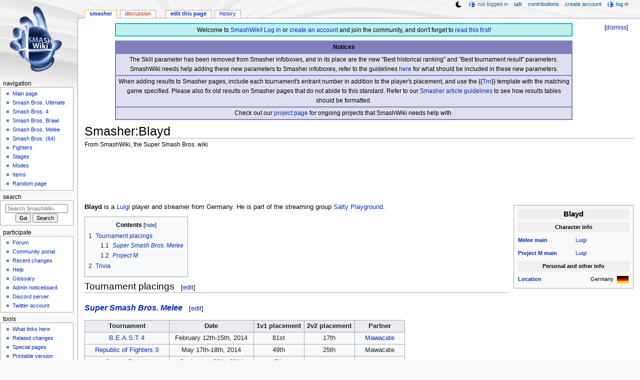

--- FILE ---
content_type: text/html; charset=UTF-8
request_url: https://www.ssbwiki.com/Smasher:Blayd
body_size: 10115
content:
<!DOCTYPE html>
<html class="client-nojs" lang="en" dir="ltr">
<head>
<meta charset="UTF-8"/>
<title>Smasher:Blayd - SmashWiki, the Super Smash Bros. wiki</title>
<script>document.documentElement.className="client-js";RLCONF={"wgBreakFrames":false,"wgSeparatorTransformTable":["",""],"wgDigitTransformTable":["",""],"wgDefaultDateFormat":"mdy","wgMonthNames":["","January","February","March","April","May","June","July","August","September","October","November","December"],"wgRequestId":"713dc83c3889d0299632c1a2","wgCSPNonce":false,"wgCanonicalNamespace":"Smasher","wgCanonicalSpecialPageName":false,"wgNamespaceNumber":100,"wgPageName":"Smasher:Blayd","wgTitle":"Blayd","wgCurRevisionId":1869076,"wgRevisionId":1869076,"wgArticleId":46590,"wgIsArticle":true,"wgIsRedirect":false,"wgAction":"view","wgUserName":null,"wgUserGroups":["*"],"wgCategories":["German smashers"],"wgPageContentLanguage":"en","wgPageContentModel":"wikitext","wgRelevantPageName":"Smasher:Blayd","wgRelevantArticleId":46590,"wgIsProbablyEditable":true,"wgRelevantPageIsProbablyEditable":true,"wgRestrictionEdit":[],"wgRestrictionMove":[],"wgMFDisplayWikibaseDescriptions":{"search":false,"nearby":false,"watchlist":false,"tagline":false},"wgMediaViewerOnClick":true,"wgMediaViewerEnabledByDefault":false,"wgPopupsFlags":4,"wgSiteNoticeId":"1.38"};
RLSTATE={"ext.gadget.ResponsiveDesktop":"ready","ext.gadget.StaffHighlights":"ready","ext.gadget.ResponsiveStyle":"ready","ext.gadget.MainPageStyle":"ready","ext.gadget.NavboxStyle":"ready","ext.gadget.GlobalStyle":"ready","ext.gadget.ExternalLinkIcons":"ready","site.styles":"ready","user.styles":"ready","user":"ready","user.options":"loading","ext.dismissableSiteNotice.styles":"ready","skins.monobook.styles":"ready"};RLPAGEMODULES=["ext.dismissableSiteNotice","site","mediawiki.page.ready","mediawiki.toc","skins.monobook.scripts","mmv.head","mmv.bootstrap.autostart","ext.gadget.GlobalScript","ext.gadget.Countdown","ext.gadget.VideoResizer","ext.gadget.ExplainTooltips","ext.gadget.RecentChangesRefresh","ext.gadget.DarkToggle","ext.gadget.Tabber","ext.popups"];</script>
<script>(RLQ=window.RLQ||[]).push(function(){mw.loader.implement("user.options@12s5i",function($,jQuery,require,module){mw.user.tokens.set({"patrolToken":"+\\","watchToken":"+\\","csrfToken":"+\\"});});});</script>
<link rel="stylesheet" href="/load.php?lang=en&amp;modules=ext.dismissableSiteNotice.styles%7Cskins.monobook.styles&amp;only=styles&amp;skin=monobook"/>
<script async="" src="/load.php?lang=en&amp;modules=startup&amp;only=scripts&amp;raw=1&amp;skin=monobook"></script>
<meta name="ResourceLoaderDynamicStyles" content=""/>
<link rel="stylesheet" href="/load.php?lang=en&amp;modules=ext.gadget.ExternalLinkIcons%2CGlobalStyle%2CMainPageStyle%2CNavboxStyle%2CResponsiveDesktop%2CResponsiveStyle%2CStaffHighlights&amp;only=styles&amp;skin=monobook"/>
<link rel="stylesheet" href="/load.php?lang=en&amp;modules=site.styles&amp;only=styles&amp;skin=monobook"/>
<meta name="generator" content="MediaWiki 1.39.15"/>
<meta name="format-detection" content="telephone=no"/>
<meta name="theme-color" content="#6E88B5"/>
<meta name="description" content="Blayd is a Luigi player and streamer from Germany. He is part of the streaming group Salty Playground."/>
<meta name="twitter:site" content="@SSBWikiOfficial"/>
<meta name="twitter:card" content="summary_large_image"/>
<meta name="viewport" content="width=1000"/>
<link rel="alternate" type="application/x-wiki" title="Edit" href="/Smasher:Blayd?action=edit"/>
<link rel="apple-touch-icon" href="https://ssb.wiki.gallery/images/apple-touch-icon.png"/>
<link rel="icon" href="https://ssb.wiki.gallery/favicon.ico"/>
<link rel="search" type="application/opensearchdescription+xml" href="/opensearch_desc.php" title="SmashWiki"/>
<link rel="EditURI" type="application/rsd+xml" href="https://www.ssbwiki.com/api.php?action=rsd"/>
<link rel="license" href="https://creativecommons.org/licenses/by-sa/3.0/"/>
<link rel="alternate" type="application/atom+xml" title="SmashWiki Atom feed" href="/index.php?title=Special:RecentChanges&amp;feed=atom"/>
<link rel="canonical" href="https://www.ssbwiki.com/Smasher:Blayd"/>
<link rel="stylesheet" href="https://wiki.gallery/1_39/css/global.css">
<link rel="stylesheet" href="https://wiki.gallery/1_39/css/desktop.css">
<link rel="stylesheet" href="https://wiki.gallery/1_39/css/responsive.css">
<style type="text/css">
@import url(https://wiki.gallery/1_39/css/dark/all.css) (prefers-color-scheme: dark);
@import url(https://wiki.gallery/1_39/css/dark/niwa.css) (prefers-color-scheme: dark);
@import url(/MediaWiki:Dark.css?action=raw&ctype=text/css) (prefers-color-scheme: dark);
@import url(https://wiki.gallery/1_39/css/dark/monobook.css) (prefers-color-scheme: dark);
@import url(/MediaWiki:DarkMonobook.css?action=raw&ctype=text/css) (prefers-color-scheme: dark);
</style>
<style type="text/css">.mediawiki .mw-dismissable-notice { display: block; }</style>
<link rel="preconnect" href="https://a.pub.network/" crossorigin />
<link rel="preconnect" href="https://b.pub.network/" crossorigin />
<link rel="preconnect" href="https://c.pub.network/" crossorigin />
<link rel="preconnect" href="https://d.pub.network/" crossorigin />
<link rel="preconnect" href="https://c.amazon-adsystem.com" crossorigin />
<link rel="preconnect" href="https://s.amazon-adsystem.com" crossorigin />
<link rel="preconnect" href="https://btloader.com/" crossorigin />
<link rel="preconnect" href="https://api.btloader.com/" crossorigin />
<link rel="preconnect" href="https://confiant-integrations.global.ssl.fastly.net" crossorigin />
<!-- Global site tag (gtag.js) - Google Analytics -->
<script async src="https://www.googletagmanager.com/gtag/js?id=G-XHFVQF2RTC"></script>
<script>
  window.dataLayer = window.dataLayer || [];
  function gtag(){dataLayer.push(arguments);}
  gtag('js', new Date());

  gtag('config', 'G-XHFVQF2RTC');
</script>
<!-- InMobi Choice. Consent Manager Tag v3.0 (for TCF 2.2) -->
<script type="text/javascript" async=true>
(function() {
  var host = 'www.ssbwiki.com';
  var element = document.createElement('script');
  var firstScript = document.getElementsByTagName('script')[0];
  var url = 'https://cmp.inmobi.com'
    .concat('/choice/', 'v0NnnH1M4W081', '/', host, '/choice.js?tag_version=V3');
  var uspTries = 0;
  var uspTriesLimit = 3;
  element.async = true;
  element.type = 'text/javascript';
  element.src = url;

  firstScript.parentNode.insertBefore(element, firstScript);

  function makeStub() {
    var TCF_LOCATOR_NAME = '__tcfapiLocator';
    var queue = [];
    var win = window;
    var cmpFrame;

    function addFrame() {
      var doc = win.document;
      var otherCMP = !!(win.frames[TCF_LOCATOR_NAME]);

      if (!otherCMP) {
        if (doc.body) {
          var iframe = doc.createElement('iframe');

          iframe.style.cssText = 'display:none';
          iframe.name = TCF_LOCATOR_NAME;
          doc.body.appendChild(iframe);
        } else {
          setTimeout(addFrame, 5);
        }
      }
      return !otherCMP;
    }

    function tcfAPIHandler() {
      var gdprApplies;
      var args = arguments;

      if (!args.length) {
        return queue;
      } else if (args[0] === 'setGdprApplies') {
        if (
          args.length > 3 &&
          args[2] === 2 &&
          typeof args[3] === 'boolean'
        ) {
          gdprApplies = args[3];
          if (typeof args[2] === 'function') {
            args[2]('set', true);
          }
        }
      } else if (args[0] === 'ping') {
        var retr = {
          gdprApplies: gdprApplies,
          cmpLoaded: false,
          cmpStatus: 'stub'
        };

        if (typeof args[2] === 'function') {
          args[2](retr);
        }
      } else {
        if(args[0] === 'init' && typeof args[3] === 'object') {
          args[3] = Object.assign(args[3], { tag_version: 'V3' });
        }
        queue.push(args);
      }
    }

    function postMessageEventHandler(event) {
      var msgIsString = typeof event.data === 'string';
      var json = {};

      try {
        if (msgIsString) {
          json = JSON.parse(event.data);
        } else {
          json = event.data;
        }
      } catch (ignore) {}

      var payload = json.__tcfapiCall;

      if (payload) {
        window.__tcfapi(
          payload.command,
          payload.version,
          function(retValue, success) {
            var returnMsg = {
              __tcfapiReturn: {
                returnValue: retValue,
                success: success,
                callId: payload.callId
              }
            };
            if (msgIsString) {
              returnMsg = JSON.stringify(returnMsg);
            }
            if (event && event.source && event.source.postMessage) {
              event.source.postMessage(returnMsg, '*');
            }
          },
          payload.parameter
        );
      }
    }

    while (win) {
      try {
        if (win.frames[TCF_LOCATOR_NAME]) {
          cmpFrame = win;
          break;
        }
      } catch (ignore) {}

      if (win === window.top) {
        break;
      }
      win = win.parent;
    }
    if (!cmpFrame) {
      addFrame();
      win.__tcfapi = tcfAPIHandler;
      win.addEventListener('message', postMessageEventHandler, false);
    }
  };

  makeStub();

  var uspStubFunction = function() {
    var arg = arguments;
    if (typeof window.__uspapi !== uspStubFunction) {
      setTimeout(function() {
        if (typeof window.__uspapi !== 'undefined') {
          window.__uspapi.apply(window.__uspapi, arg);
        }
      }, 500);
    }
  };

  var checkIfUspIsReady = function() {
    uspTries++;
    if (window.__uspapi === uspStubFunction && uspTries < uspTriesLimit) {
      console.warn('USP is not accessible');
    } else {
      clearInterval(uspInterval);
    }
  };

  if (typeof window.__uspapi === 'undefined') {
    window.__uspapi = uspStubFunction;
    var uspInterval = setInterval(checkIfUspIsReady, 6000);
  }
})();
</script>
<!-- End InMobi Choice. Consent Manager Tag v3.0 (for TCF 2.2) -->
<script data-cfasync="false" type="text/javascript">
  var freestar = freestar || {};
  freestar.queue = freestar.queue || [];
  freestar.config = freestar.config || {};
  freestar.config.disabledProducts = {
    googleInterstitial: true,
    stickyFooter: true,
    videoAdhesion: true,
    video: true,
  };
  freestar.config.enabled_slots = [];
  freestar.initCallback = function () { (freestar.config.enabled_slots.length === 0) ? freestar.initCallbackCalled = false : freestar.newAdSlots(freestar.config.enabled_slots) }
</script>
<script src="https://a.pub.network/ssbwiki-com/pubfig.min.js" data-cfasync="false" async></script>
<link rel="stylesheet" href="https://wiki.gallery/1_39/css/freestar/ads.css">
<link rel="stylesheet" href="https://wiki.gallery/1_39/css/freestar/dark.css">
<meta property="og:title" content="Smasher:Blayd"/>
<meta property="og:site_name" content="SmashWiki"/>
<meta property="og:url" content="https://www.ssbwiki.com/Smasher:Blayd"/>
<meta property="og:description" content="Blayd is a Luigi player and streamer from Germany. He is part of the streaming group Salty Playground."/>
<meta property="article:modified_time" content="2024-02-14T01:46:15Z"/>
<meta property="article:published_time" content="2024-02-14T01:46:15Z"/>
<script type="application/ld+json">{"@context":"http:\/\/schema.org","@type":"Article","name":"Smasher:Blayd - SmashWiki, the Super Smash Bros. wiki","headline":"Smasher:Blayd - SmashWiki, the Super Smash Bros. wiki","mainEntityOfPage":"Smasher:Blayd","identifier":"https:\/\/www.ssbwiki.com\/Smasher:Blayd","url":"https:\/\/www.ssbwiki.com\/Smasher:Blayd","description":"Blayd is a Luigi player and streamer from Germany. He is part of the streaming group Salty Playground.","dateModified":"2024-02-14T01:46:15Z","datePublished":"2024-02-14T01:46:15Z","image":{"@type":"ImageObject"},"author":{"@type":"Organization","name":"SmashWiki","url":"https:\/\/www.ssbwiki.com","logo":{"@type":"ImageObject","caption":"SmashWiki"}},"publisher":{"@type":"Organization","name":"SmashWiki","url":"https:\/\/www.ssbwiki.com","logo":{"@type":"ImageObject","caption":"SmashWiki"}},"potentialAction":{"@type":"SearchAction","target":"https:\/\/www.ssbwiki.com\/index.php?title=Special:Search&search={search_term}","query-input":"required name=search_term"}}</script>
</head>
<body class="mw-1_39 porple smashwiki desktop rootpage ns-content anon newbie niwa light sitenotice-shown mediawiki ltr sitedir-ltr mw-hide-empty-elt ns-100 ns-subject mw-editable page-Smasher_Blayd rootpage-Smasher_Blayd skin-monobook action-view"><div id="globalWrapper">
	<div id="column-content">
		<div id="content" class="mw-body" role="main">
			<a id="top"></a>
			<div id="siteNotice"><div id="mw-dismissablenotice-anonplace"></div><script>(function(){var node=document.getElementById("mw-dismissablenotice-anonplace");if(node){node.outerHTML="\u003Cdiv class=\"mw-dismissable-notice\"\u003E\u003Cdiv class=\"mw-dismissable-notice-close\"\u003E[\u003Ca tabindex=\"0\" role=\"button\"\u003Edismiss\u003C/a\u003E]\u003C/div\u003E\u003Cdiv class=\"mw-dismissable-notice-body\"\u003E\u003Cdiv id=\"localNotice\"\u003E\u003Cdiv class=\"anonnotice\" lang=\"en\" dir=\"ltr\"\u003E\u003Ctable style=\"width:90%; text-align:center; background:#bfefef; border:2px solid #00bfbf; border-spacing:0; margin:0.6em auto 0\"\u003E\n\u003Ctbody\u003E\u003Ctr\u003E\n\u003Ctd style=\"padding-top:3px\"\u003EWelcome to \u003Ca href=\"/SmashWiki:About\" title=\"SmashWiki:About\"\u003ESmashWiki\u003C/a\u003E! \u003Ca href=\"/Special:UserLogin\" title=\"Special:UserLogin\"\u003ELog in\u003C/a\u003E or \u003Ca href=\"/Special:CreateAccount\" title=\"Special:CreateAccount\"\u003Ecreate an account\u003C/a\u003E and join the community, and don't forget to \u003Ca href=\"/SmashWiki:Read_This_First,_Man\" title=\"SmashWiki:Read This First, Man\"\u003Eread this first\u003C/a\u003E!\n\u003C/td\u003E\u003C/tr\u003E\u003C/tbody\u003E\u003C/table\u003E\n\u003Ctable style=\"width:90%; text-align:center; background:rgba(127,127,191,0.25); border:2px solid rgba(127,127,191,1.0); border-collapse:collapse; margin:0.6em auto 0.7em\" cellpadding=\"2\"\u003E\n\u003Ctbody\u003E\u003Ctr\u003E\n\u003Cth style=\"background:rgba(127,127,191,1.0)\"\u003ENotices\n\u003C/th\u003E\u003C/tr\u003E\n\u003Ctr style=\"border:2px solid rgba(127,127,191,1.0)\"\u003E\n\u003Ctd\u003EThe Skill parameter has been removed from Smasher infoboxes, and in its place are the new \"Best historical ranking\" and \"Best tournament result\" parameters. SmashWiki needs help adding these new parameters to Smasher infoboxes, refer to the guidelines \u003Ca href=\"/Template:Infobox_Smasher/doc#Rankings_and_results_information\" title=\"Template:Infobox Smasher/doc\"\u003Ehere\u003C/a\u003E for what should be included in these new parameters.\n\u003C/td\u003E\u003C/tr\u003E\n\u003Ctr style=\"border:2px solid rgba(127,127,191,1.0)\"\u003E\n\u003Ctd\u003EWhen adding results to Smasher pages, include each tournament's entrant number in addition to the player's placement, and use the {{\u003Ca href=\"/Template:Trn\" title=\"Template:Trn\"\u003ETrn\u003C/a\u003E}} template with the matching game specified. Please also fix old results on Smasher pages that do not abide to this standard. Refer to our \u003Ca href=\"/SmashWiki:SMASHER#Tournament_results\" class=\"mw-redirect\" title=\"SmashWiki:SMASHER\"\u003ESmasher article guidelines\u003C/a\u003E to see how results tables should be formatted.\n\u003C/td\u003E\u003C/tr\u003E\n\u003Ctr style=\"border:2px solid rgba(127,127,191,1.0)\"\u003E\n\u003Ctd\u003ECheck out our \u003Ca href=\"/SmashWiki:Project\" title=\"SmashWiki:Project\"\u003Eproject page\u003C/a\u003E for ongoing projects that SmashWiki needs help with.\n\u003C/td\u003E\u003C/tr\u003E\u003C/tbody\u003E\u003C/table\u003E\u003C/div\u003E\u003C/div\u003E\u003C/div\u003E\u003C/div\u003E";}}());</script></div>
			<div class="mw-indicators">
			</div>
			<h1 id="firstHeading" class="firstHeading mw-first-heading"><span class="mw-page-title-namespace">Smasher</span><span class="mw-page-title-separator">:</span><span class="mw-page-title-main">Blayd</span></h1>
			<div id="bodyContent" class="monobook-body">
				<div id="siteSub">From SmashWiki, the Super Smash Bros. wiki</div>
				<div id="contentSub" ></div>
				
				<div id="jump-to-nav"></div><a href="#column-one" class="mw-jump-link">Jump to navigation</a><a href="#searchInput" class="mw-jump-link">Jump to search</a>
				<!-- start content -->
				<div id="mw-content-text" class="mw-body-content mw-content-ltr" lang="en" dir="ltr"><div id="adBanner" class="adWrapper" style="margin:-12px 0 12.5px"><!-- Tag ID: ssbwiki_leaderboard_atf -->
<div align="center" data-freestar-ad="__320x100 __970x90" id="ssbwiki_leaderboard_atf">
  <script data-cfasync="false" type="text/javascript">
    freestar.config.enabled_slots.push({ placementName: "ssbwiki_leaderboard_atf", slotId: "ssbwiki_leaderboard_atf" });
  </script>
</div></div><div class="mw-parser-output"><div></div>
<table class="infobox" cellspacing="5" style="width:21em;--darkheaderbg:none;--darkrowbg:none">
<tbody><tr>
<th colspan="2" style="background:#eee; text-align:center; font-size:130%">Blayd
</th></tr>




<tr>
<th colspan="2" style="text-align:center; background:#eee">Character info
</th></tr>








<tr>
<th><a href="/Super_Smash_Bros._Melee" title="Super Smash Bros. Melee">Melee</a> <a href="/Template:Infobox_Smasher/doc#Character_information" title="Template:Infobox Smasher/doc">main</a>
</th>
<td><a href="/Luigi_(SSBM)" title="Luigi (SSBM)">Luigi</a>
</td></tr>










































<tr>
<th><span style="white-space:nowrap"><a href="/Project_M" title="Project M">Project M</a></span> <a href="/Template:Infobox_Smasher/doc#Character_information" title="Template:Infobox Smasher/doc">main</a>
</th>
<td><a href="/Luigi_(PM)" title="Luigi (PM)">Luigi</a>
</td></tr>
























 

<tr>
<th colspan="2" style="text-align:center; background:#eee">Personal and other info
</th></tr>






<tr>
<th><a href="/Template:Infobox_Smasher/doc#Personal_and_other_information" title="Template:Infobox Smasher/doc">Location</a>
</th>
<td style="text-align:right">Germany&#8194;<a href="/File:Flag_of_Germany.svg" class="image" title="Germany"><img alt="Germany" src="https://ssb.wiki.gallery/images/b/ba/Flag_of_Germany.svg" decoding="async" loading="eager" width="23" height="14" class="noresize thumbborder" data-file-width="1000" data-file-height="600" /></a>
</td></tr>







</tbody></table>
<p><b>Blayd</b> is a <a href="/Luigi_(SSBM)" title="Luigi (SSBM)">Luigi</a> player and streamer from Germany. He is part of the streaming group <a href="/Salty_Playground" title="Salty Playground">Salty Playground</a>.
</p>
<div id="toc" class="toc" role="navigation" aria-labelledby="mw-toc-heading"><input type="checkbox" role="button" id="toctogglecheckbox" class="toctogglecheckbox" style="display:none" /><div class="toctitle" lang="en" dir="ltr"><h2 id="mw-toc-heading">Contents</h2><span class="toctogglespan"><label class="toctogglelabel" for="toctogglecheckbox"></label></span></div>
<ul>
<li class="toclevel-1 tocsection-1"><a href="#Tournament_placings"><span class="tocnumber">1</span> <span class="toctext">Tournament placings</span></a>
<ul>
<li class="toclevel-2 tocsection-2"><a href="#Super_Smash_Bros._Melee"><span class="tocnumber">1.1</span> <span class="toctext"><i>Super Smash Bros. Melee</i></span></a></li>
<li class="toclevel-2 tocsection-3"><a href="#Project_M"><span class="tocnumber">1.2</span> <span class="toctext"><i>Project M</i></span></a></li>
</ul>
</li>
<li class="toclevel-1 tocsection-4"><a href="#Trivia"><span class="tocnumber">2</span> <span class="toctext">Trivia</span></a></li>
</ul>
</div>

<h2><span class="mw-headline" id="Tournament_placings">Tournament placings</span><span class="mw-editsection"><span class="mw-editsection-bracket">[</span><a href="/Smasher:Blayd?action=edit&amp;section=1" title="Edit section: Tournament placings">edit</a><span class="mw-editsection-bracket">]</span></span></h2>
<h3><span class="mw-headline" id="Super_Smash_Bros._Melee"><i><a href="/Super_Smash_Bros._Melee" title="Super Smash Bros. Melee">Super Smash Bros. Melee</a></i></span><span class="mw-editsection"><span class="mw-editsection-bracket">[</span><a href="/Smasher:Blayd?action=edit&amp;section=2" title="Edit section: Super Smash Bros. Melee">edit</a><span class="mw-editsection-bracket">]</span></span></h3>
<table class="wikitable" style="text-align:center">
<tbody><tr>
<th>Tournament</th>
<th>Date</th>
<th>1v1 placement</th>
<th>2v2 placement</th>
<th>Partner
</th></tr>
<tr>
<td><a href="/B.E.A.S.T_4" class="mw-redirect" title="B.E.A.S.T 4">B.E.A.S.T 4</a></td>
<td>February 12th-15th, 2014</td>
<td>81st</td>
<td>17th</td>
<td><span style="white-space:nowrap"><a href="/Smasher:Mawacate" title="Smasher:Mawacate">Mawacate</a></span>
</td></tr>
<tr>
<td><a href="/Republic_of_Fighters_3" class="mw-redirect" title="Republic of Fighters 3">Republic of Fighters 3</a></td>
<td>May 17th-18th, 2014</td>
<td>49th</td>
<td>25th</td>
<td>Mawacate
</td></tr>
<tr>
<td><a href="/Smash_Fort?action=edit&amp;redlink=1" class="new" title="Smash Fort (page does not exist)">Smash Fort #1</a></td>
<td>September 28th, 2014</td>
<td>5th</td>
<td>&#8212;</td>
<td>&#8212;
</td></tr>
<tr>
<td><a href="/No_Birds_Allowed" class="mw-redirect" title="No Birds Allowed">No Birds Allowed</a></td>
<td>October 3rd-5th, 2014</td>
<td>17th</td>
<td>9th</td>
<td>Mawacate
</td></tr>
<tr>
<td><a href="/Smash_Fort?action=edit&amp;redlink=1" class="new" title="Smash Fort (page does not exist)">Smash Fort #2</a></td>
<td>October 26th, 2014</td>
<td>4th</td>
<td>&#8212;</td>
<td>&#8212;
</td></tr>
<tr>
<td><a href="/Villa_Vstrike?action=edit&amp;redlink=1" class="new" title="Villa Vstrike (page does not exist)">Villa Vstrike #2</a></td>
<td>December 19th, 2014</td>
<td>3rd</td>
<td>&#8212;</td>
<td>&#8212;
</td></tr>
<tr>
<td><a href="/HFLAN_Melee_Edition" class="mw-redirect" title="HFLAN Melee Edition">HFLAN Melee Edition</a></td>
<td>May 9th-10th, 2015</td>
<td>17th</td>
<td>25th</td>
<td>Mawacate
</td></tr>
<tr>
<td><a href="/How_Dair_You" class="mw-redirect" title="How Dair You">How Dair You</a></td>
<td>September 4th, 2015</td>
<td>9th</td>
<td>9th</td>
<td>Mawacate
</td></tr>
<tr>
<td><a href="/Helix" class="mw-redirect" title="Helix">Helix</a></td>
<td>September 26th-27th, 2015</td>
<td>25th</td>
<td>13th</td>
<td><span style="white-space:nowrap"><a href="/Smasher:Fauster" title="Smasher:Fauster">Fauster</a></span>
</td></tr>
<tr>
<td><a href="/DreamHack_Winter_2015" class="mw-redirect" title="DreamHack Winter 2015">DreamHack Winter 2015</a></td>
<td>November 26th-29th, 2015</td>
<td>33rd</td>
<td>&#8212;</td>
<td>&#8212;
</td></tr>
<tr>
<td><a href="/B.E.A.S.T_6" class="mw-redirect" title="B.E.A.S.T 6">B.E.A.S.T 6</a></td>
<td>February 19th-21st, 2016</td>
<td>129th</td>
<td>5th</td>
<td><span style="white-space:nowrap"><a href="/Smasher:Abate" title="Smasher:Abate">Abate</a></span>
</td></tr>
<tr>
<td><a target="_blank" rel="nofollow" class="external text" href="https://www.start.gg/tournament/awakening/event/melee-singles/brackets/51072">Awakening</a></td>
<td>October 1st, 2016</td>
<td>7th</td>
<td>2nd</td>
<td><span style="white-space:nowrap"><a href="/Smasher:SchlimmShady" title="Smasher:SchlimmShady">SchlimmShady</a></span>
</td></tr>
<tr>
<td><a href="/HFLAN_Melee_Edition_2017" class="mw-redirect" title="HFLAN Melee Edition 2017">HFLAN Melee Edition 2017</a></td>
<td>April 15th-16th, 2017</td>
<td>65th</td>
<td>17th</td>
<td>Mawacate
</td></tr></tbody></table>
<h3><span class="mw-headline" id="Project_M"><i><a href="/Project_M" title="Project M">Project M</a></i></span><span class="mw-editsection"><span class="mw-editsection-bracket">[</span><a href="/Smasher:Blayd?action=edit&amp;section=3" title="Edit section: Project M">edit</a><span class="mw-editsection-bracket">]</span></span></h3>
<table class="wikitable" style="text-align:center">
<tbody><tr>
<th>Tournament</th>
<th>Date</th>
<th>1v1 placement</th>
<th>2v2 placement</th>
<th>Partner
</th></tr>
<tr>
<td><a href="/How_Dair_You" class="mw-redirect" title="How Dair You">How Dair You</a></td>
<td>September 4th, 2015</td>
<td>9th</td>
<td>&#8212;</td>
<td>&#8212;
</td></tr></tbody></table>
<h2><span class="mw-headline" id="Trivia">Trivia</span><span class="mw-editsection"><span class="mw-editsection-bracket">[</span><a href="/Smasher:Blayd?action=edit&amp;section=4" title="Edit section: Trivia">edit</a><span class="mw-editsection-bracket">]</span></span></h2>
<ul><li>He teams up with fellow <a href="/Luigi_(SSBM)" title="Luigi (SSBM)">Luigi</a> player <span style="white-space:nowrap"><a href="/Smasher:Mawacate" title="Smasher:Mawacate">Mawacate</a></span> forming the team <b>The Damn Weegees</b></li></ul>
<!-- 
NewPP limit report
Cached time: 20251130131554
Cache expiry: 86400
Reduced expiry: false
Complications: [show‐toc]
CPU time usage: 0.030 seconds
Real time usage: 0.032 seconds
Preprocessor visited node count: 563/1000000
Post‐expand include size: 2649/4194304 bytes
Template argument size: 373/4194304 bytes
Highest expansion depth: 8/100
Expensive parser function count: 0/1000
Unstrip recursion depth: 0/20
Unstrip post‐expand size: 0/5000000 bytes
ExtLoops count: 0/10000
-->
<!--
Transclusion expansion time report (%,ms,calls,template)
100.00%   11.702      1 -total
 76.11%    8.906      1 Template:Infobox_Smasher
 14.58%    1.706      5 Template:Sm
 13.32%    1.559      6 Template:Nw
 12.72%    1.488      1 Template:ArticleIcons
  5.89%    0.689      1 Template:Flag
  5.54%    0.649      2 Template:SSBM
-->

<!-- Saved in parser cache with key ssb?hwiki:pcache:idhash:46590-0!canonical and timestamp 20251130131554 and revision id 1869076.
 -->
</div><div id="adBox" class="adWrapper" style="margin-top:10px"><!-- Tag ID: ssbwiki_incontent_3 -->
<div align="center" data-freestar-ad="__336x280 __970x250" id="ssbwiki_incontent_3">
  <script data-cfasync="false" type="text/javascript">
    freestar.config.enabled_slots.push({ placementName: "ssbwiki_incontent_3", slotId: "ssbwiki_incontent_3" });
  </script>
</div></div><div id="cmp-privacy-link" style="height:1.5em"></div>
<div class="printfooter" data-nosnippet="">Retrieved from "<a dir="ltr" href="https://www.ssbwiki.com/index.php?title=Smasher:Blayd&amp;oldid=1869076">https://www.ssbwiki.com/index.php?title=Smasher:Blayd&amp;oldid=1869076</a>"</div></div>
				<div id="catlinks" class="catlinks" data-mw="interface"><div id="mw-normal-catlinks" class="mw-normal-catlinks"><a href="/Special:Categories" title="Special:Categories">Category</a>: <ul><li><a href="/Category:German_smashers" title="Category:German smashers">German smashers</a></li></ul></div></div>
				<!-- end content -->
				<div class="visualClear"></div>
			</div>
		</div>
		<div class="visualClear"></div>
	</div>
	<div id="column-one" >
		<h2>Navigation menu</h2>
		<div role="navigation" class="portlet" id="p-cactions" aria-labelledby="p-cactions-label">
			<h3 id="p-cactions-label" >Page actions</h3>
			<div class="pBody">
				<ul >
				<li id="ca-nstab-smasher" class="selected mw-list-item"><a href="/Smasher:Blayd">Smasher</a></li><li id="ca-talk" class="new mw-list-item"><a href="/Smasher_talk:Blayd?action=edit&amp;redlink=1" rel="discussion" title="Discussion about the content page (page does not exist) [t]" accesskey="t">Discussion</a></li><li id="ca-view" class="selected mw-list-item"><a href="/Smasher:Blayd">Read</a></li><li id="ca-edit" class="mw-list-item"><a href="/Smasher:Blayd?action=edit" title="Edit this page [e]" accesskey="e">Edit this page</a></li><li id="ca-history" class="mw-list-item"><a href="/Smasher:Blayd?action=history" title="Past revisions of this page [h]" accesskey="h">History</a></li>
				
				</ul>
			</div>
		</div>
		
<div role="navigation" class="portlet mw-portlet mw-portlet-cactions-mobile"
	id="p-cactions-mobile" aria-labelledby="p-cactions-mobile-label">
	<h3 id="p-cactions-mobile-label" >Page actions</h3>
	<div class="pBody">
		<ul ><li id="smasher-mobile" class="selected mw-list-item"><a href="/Smasher:Blayd" title="Smasher">Smasher</a></li><li id="smasher_talk-mobile" class="new mw-list-item"><a href="/Smasher_talk:Blayd?action=edit&amp;redlink=1" title=" (page does not exist)">Discussion</a></li><li id="ca-more" class="mw-list-item"><a href="#p-cactions">More</a></li><li id="ca-tools" class="mw-list-item"><a href="#p-tb" title="Tools">Tools</a></li></ul>
		
	</div>
</div>

		<div role="navigation" class="portlet" id="p-personal" aria-labelledby="p-personal-label">
			<h3 id="p-personal-label" >Personal tools</h3>
			<div class="pBody">
				<ul >
				<li id="pt-anonuserpage" class="mw-list-item">Not logged in</li><li id="pt-anontalk" class="mw-list-item"><a href="/Special:MyTalk" title="Discussion about edits from this IP address [n]" accesskey="n">Talk</a></li><li id="pt-anoncontribs" class="mw-list-item"><a href="/Special:MyContributions" title="A list of edits made from this IP address [y]" accesskey="y">Contributions</a></li><li id="pt-createaccount" class="mw-list-item"><a href="/index.php?title=Special:CreateAccount&amp;returnto=Smasher%3ABlayd" title="You are encouraged to create an account and log in; however, it is not mandatory">Create account</a></li><li id="pt-login" class="mw-list-item"><a href="/index.php?title=Special:UserLogin&amp;returnto=Smasher%3ABlayd" title="You are encouraged to log in; however, it is not mandatory [o]" accesskey="o">Log in</a></li>
				</ul>
			</div>
		</div>
		<div class="portlet" id="p-logo" role="banner">
			<a href="/" class="mw-wiki-logo"></a>
		</div>
		<div id="sidebar">
		
<div role="navigation" class="portlet mw-portlet mw-portlet-Navigation"
	id="p-Navigation" aria-labelledby="p-Navigation-label">
	<h3 id="p-Navigation-label" >Navigation</h3>
	<div class="pBody">
		<ul ><li id="n-mainpage-description" class="mw-list-item"><a href="/" title="Visit the main page [z]" accesskey="z">Main page</a></li><li id="n-Smash-Bros.-Ultimate" class="mw-list-item"><a href="/Super_Smash_Bros._Ultimate">Smash Bros. Ultimate</a></li><li id="n-Smash-Bros.-4" class="mw-list-item"><a href="/Super_Smash_Bros._4">Smash Bros. 4</a></li><li id="n-Smash-Bros.-Brawl" class="mw-list-item"><a href="/Super_Smash_Bros._Brawl">Smash Bros. Brawl</a></li><li id="n-Smash-Bros.-Melee" class="mw-list-item"><a href="/Super_Smash_Bros._Melee">Smash Bros. Melee</a></li><li id="n-Smash-Bros.-.2864.29" class="mw-list-item"><a href="/Super_Smash_Bros.">Smash Bros. (64)</a></li><li id="n-Fighters" class="mw-list-item"><a href="/Fighter">Fighters</a></li><li id="n-Stages" class="mw-list-item"><a href="/Stage">Stages</a></li><li id="n-Modes" class="mw-list-item"><a href="/Mode">Modes</a></li><li id="n-Items" class="mw-list-item"><a href="/Item">Items</a></li><li id="n-randompage" class="mw-list-item"><a href="/Special:Random" title="Load a random page [x]" accesskey="x">Random page</a></li></ul>
		
	</div>
</div>

		<div role="search" class="portlet" id="p-search">
			<h3 id="p-search-label" ><label for="searchInput">Search</label></h3>
			<div class="pBody" id="searchBody">
				<form action="/index.php" id="searchform"><input type="hidden" value="Special:Search" name="title"><input type="search" name="search" placeholder="Search SmashWiki" aria-label="Search SmashWiki" autocapitalize="sentences" title="Search SmashWiki [f]" accesskey="f" id="searchInput"/><input type="submit" name="go" value="Go" title="Go to a page with this exact name if it exists" class="searchButton" id="searchButton"/> <input type="submit" name="fulltext" value="Search" title="Search the pages for this text" class="searchButton mw-fallbackSearchButton" id="mw-searchButton"/></form>
			</div>
		</div>
		
<div role="navigation" class="portlet mw-portlet mw-portlet-Participate"
	id="p-Participate" aria-labelledby="p-Participate-label">
	<h3 id="p-Participate-label" >Participate</h3>
	<div class="pBody">
		<ul ><li id="n-Forum" class="mw-list-item"><a href="/Forum:Index">Forum</a></li><li id="n-portal" class="mw-list-item"><a href="/SmashWiki:Community_portal" title="About the project, what you can do, where to find things">Community portal</a></li><li id="n-recentchanges" class="mw-list-item"><a href="/Special:RecentChanges" title="A list of recent changes in the wiki [r]" accesskey="r">Recent changes</a></li><li id="n-help" class="mw-list-item"><a href="/Help:Contents" title="The place to find out">Help</a></li><li id="n-Glossary" class="mw-list-item"><a href="/SmashWiki:Glossary">Glossary</a></li><li id="n-Admin-noticeboard" class="mw-list-item"><a href="/SmashWiki:Administrators%27_noticeboard">Admin noticeboard</a></li><li id="n-Discord-server" class="mw-list-item"><a href="/SmashWiki:Discord_server">Discord server</a></li><li id="n-Twitter-account" class="mw-list-item"><a href="/SmashWiki:Twitter">Twitter account</a></li></ul>
		
	</div>
</div>

<div role="navigation" class="portlet mw-portlet mw-portlet-tb"
	id="p-tb" aria-labelledby="p-tb-label">
	<h3 id="p-tb-label" >Tools</h3>
	<div class="pBody">
		<ul ><li id="t-whatlinkshere" class="mw-list-item"><a href="/Special:WhatLinksHere/Smasher:Blayd" title="A list of all wiki pages that link here [j]" accesskey="j">What links here</a></li><li id="t-recentchangeslinked" class="mw-list-item"><a href="/Special:RecentChangesLinked/Smasher:Blayd" rel="nofollow" title="Recent changes in pages linked from this page [k]" accesskey="k">Related changes</a></li><li id="t-specialpages" class="mw-list-item"><a href="/Special:SpecialPages" title="A list of all special pages [q]" accesskey="q">Special pages</a></li><li id="t-print" class="mw-list-item"><a href="javascript:print();" rel="alternate" title="Printable version of this page [p]" accesskey="p">Printable version</a></li><li id="t-permalink" class="mw-list-item"><a href="/index.php?title=Smasher:Blayd&amp;oldid=1869076" title="Permanent link to this revision of this page">Permanent link</a></li><li id="t-info" class="mw-list-item"><a href="/Smasher:Blayd?action=info" title="More information about this page">Page information</a></li></ul>
		
	</div>
</div>

		
		</div>
		<a href="#sidebar" title="Jump to navigation"
			class="menu-toggle" id="sidebar-toggle"></a>
		<a href="#p-personal" title="user tools"
			class="menu-toggle" id="p-personal-toggle"></a>
		<a href="#globalWrapper" title="back to top"
			class="menu-toggle" id="globalWrapper-toggle"></a>
	</div>
	<!-- end of the left (by default at least) column -->
	<div class="visualClear"></div>
	<div id="footer" class="mw-footer" role="contentinfo"
		>
		<div id="f-copyrightico" class="footer-icons">
			<a href="https://creativecommons.org/licenses/by-sa/3.0/" target="_self"><img src="//ssb.wiki.gallery/resources/assets/licenses/cc-by-sa.png" alt="Attribution-ShareAlike 3.0 Unported" width="88" height="31" loading="lazy"/></a>
		</div>
		<div id="f-poweredbyico" class="footer-icons">
			<a href="https://www.mediawiki.org/" target="_self"><img src="//ssb.wiki.gallery/resources/assets/poweredby_mediawiki_88x31.png" alt="Powered by MediaWiki" srcset="//ssb.wiki.gallery/resources/assets/poweredby_mediawiki_132x47.png 1.5x, //ssb.wiki.gallery/resources/assets/poweredby_mediawiki_176x62.png 2x" width="88" height="31" loading="lazy"/></a>
		</div>
		<ul id="f-list">
			<li id="lastmod"> This page was last edited on February 13, 2024, at 20:46.</li><li id="copyright">Content is available under <a class="external" rel="nofollow" href="https://creativecommons.org/licenses/by-sa/3.0/">Attribution-ShareAlike 3.0 Unported</a> unless otherwise noted.</li>
			<li id="privacy"><a href="https://www.porplemontage.com/privacy">Privacy policy</a></li><li id="about"><a href="/SmashWiki:About">About SmashWiki</a></li><li id="disclaimer"><a href="/SmashWiki:General_disclaimer">Disclaimers</a></li><li id="mobileview"><a href="https://www.ssbwiki.com/index.php?title=Smasher:Blayd&amp;mobileaction=toggle_view_mobile" class="noprint stopMobileRedirectToggle">Mobile view</a></li>
		</ul>
	</div>
</div>
<script>(RLQ=window.RLQ||[]).push(function(){mw.config.set({"wgPageParseReport":{"limitreport":{"cputime":"0.030","walltime":"0.032","ppvisitednodes":{"value":563,"limit":1000000},"postexpandincludesize":{"value":2649,"limit":4194304},"templateargumentsize":{"value":373,"limit":4194304},"expansiondepth":{"value":8,"limit":100},"expensivefunctioncount":{"value":0,"limit":1000},"unstrip-depth":{"value":0,"limit":20},"unstrip-size":{"value":0,"limit":5000000},"timingprofile":["100.00%   11.702      1 -total"," 76.11%    8.906      1 Template:Infobox_Smasher"," 14.58%    1.706      5 Template:Sm"," 13.32%    1.559      6 Template:Nw"," 12.72%    1.488      1 Template:ArticleIcons","  5.89%    0.689      1 Template:Flag","  5.54%    0.649      2 Template:SSBM"]},"loops":{"limitreport-count-limited":{"value":0,"limit":10000}},"cachereport":{"timestamp":"20251130131554","ttl":86400,"transientcontent":false}}});mw.config.set({"wgBackendResponseTime":117});});</script>
</body>
<!-- Cached 20251130131555 -->
</html>

--- FILE ---
content_type: text/css; charset=UTF-8
request_url: https://www.ssbwiki.com/MediaWiki:Dark.css?action=raw&ctype=text/css
body_size: 400
content:
/* CSS placed here will be applied to dark mode */

:root {
	--link-color: #009CFF;
	--link-color-new: #FF1A1A;
	--link-color-external: #54BDFF;
}

/* Misc. fixes */
.messagebox[style*="rgba(63,0,127,0.125)"] {
	background: rgba(63,0,127,0.25) !important;
}

/* Main page */
.mp-box {
	color: #ccc !important;
	background: #111 !important;
	border-color: #555 !important;
}
.mp-box h2 {
	filter: invert(1) hue-rotate(180deg);
}

/* Tier lists */
.wikitable.lesspad [style*="ff0000"] { background: #4d2626 !important; border-color: #330000 !important; }
.wikitable.lesspad [style*="ff7f00"] { background: #4d3926 !important; border-color: #331a00 !important; }
.wikitable.lesspad [style*="ffbf00"] { background: #4d4326 !important; border-color: #332600 !important; }
.wikitable.lesspad [style*="ffff00"] { background: #4d4d26 !important; border-color: #333300 !important; }
.wikitable.lesspad [style*="7fff00"] { background: #394d26 !important; border-color: #1a3300 !important; }
.wikitable.lesspad [style*="00ff00"] { background: #264d26 !important; border-color: #003300 !important; }
.wikitable.lesspad [style*="00ff7f"] { background: #264d39 !important; border-color: #00331a !important; }
.wikitable.lesspad [style*="00ffff"] { background: #264d4d !important; border-color: #003333 !important; }
.wikitable.lesspad [style*="007fff"] { background: #26394d !important; border-color: #001a33 !important; }
.wikitable.lesspad [style*="0000ff"] { background: #26264d !important; border-color: #000033 !important; }
.wikitable.lesspad [style*="ff00ff"] { background: #4d264d !important; border-color: #330033 !important; }
.wikitable.lesspad [style*="7f007f"] { background: #392639 !important; border-color: #190019 !important; }
.wikitable.lesspad :is([style*="dfdfdf"], [style*="efefef"]) { background: #202020 !important; border-color: #303030 !important; }

/* External link icon (blue) */
.mw-parser-output a.external, .link-mailto, .link-ftp, .link-irc, .link-audio, .link-video, .link-document {
	background-image: linear-gradient(transparent,transparent),url("data:image/svg+xml,%3Csvg xmlns:rdf=%22http://www.w3.org/1999/02/22-rdf-syntax-ns%23%22 xmlns=%22http://www.w3.org/2000/svg%22 height=%2213%22 width=%2213%22 version=%221.1%22 xmlns:cc=%22http://creativecommons.org/ns%23%22 xmlns:dc=%22http://purl.org/dc/elements/1.1/%22%3E %3Cg transform=%22translate%28-36.467808%2C-258.39005%29%22%3E %3Cpath style=%22opacity:1%3Bfill:%2354BDFF%3B%22 d=%22m41.47%2C259.4%2C7%2C0%2C0%2C7-2-2-3%2C2%2C0-1%2C3-2.25%2C1%2C1%2C0-3.75-3.75%2C0%2C1%2C1-2.25%2C3-1%2C0%2C2-3z%22/%3E %3Cpath style=%22opacity:1%3Bfill:%2354BDFF%3B%22 d=%22m43.47%2C261.4-5%2C0%2C0%2C8%2C8%2C0%2C0-5-1%2C0%2C0%2C4-6%2C0%2C0-6%2C4%2C0z%22/%3E %3Cpath style=%22opacity:1%3Bfill:%2315a5ea%3B%22 d=%22m40.55%2C263.9c0-0.6213%2C0.6213-0.6213%2C0.6213-0.6213%2C1.864%2C0.6213%2C3.107%2C1.864%2C3.728%2C3.728%2C0%2C0%2C0%2C0.6213-0.6213%2C0.6213-1.243-1.864-1.864-2.485-3.728-3.728z%22/%3E %3C/g%3E %3C/svg%3E");
}

--- FILE ---
content_type: image/svg+xml
request_url: https://ssb.wiki.gallery/images/b/ba/Flag_of_Germany.svg
body_size: -406
content:
<?xml version="1.0" encoding="UTF-8" standalone="no"?>
<!DOCTYPE svg PUBLIC "-//W3C//DTD SVG 1.1//EN"
	"http://www.w3.org/Graphics/SVG/1.1/DTD/svg11.dtd">
<svg xmlns="http://www.w3.org/2000/svg" width="1000" height="600" viewBox="0 0 5 3">
	<desc>Flag of Germany</desc>
	<rect id="black_stripe" width="6" height="3.5" y="-0.5" x="-0.5" fill="#000"/>
	<rect id="red_stripe" width="6" height="2" y="1" x="-0.5" fill="#D00"/>
	<rect id="gold_stripe" width="6" height="1.5" y="2" x="-0.5" fill="#FFCE00"/>
</svg>